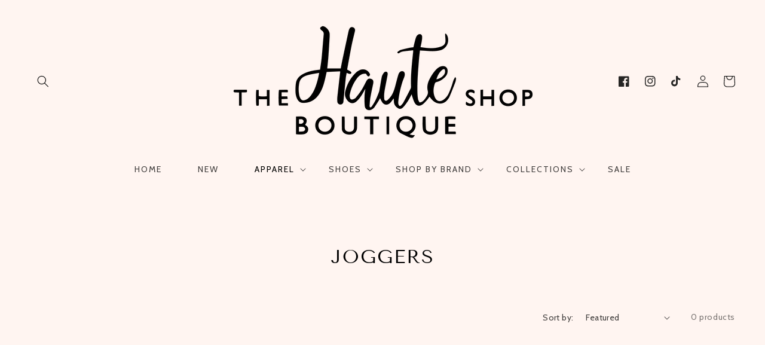

--- FILE ---
content_type: text/css
request_url: https://hauteshopboutique.com/cdn/shop/t/2/assets/header-social.css?v=176389493910898571271664903329
body_size: -355
content:
header-drawer{justify-self:start;margin-left:-1.2rem}@media screen and (min-width: 990px){header-drawer{display:none}}.menu-drawer-container{display:flex}.list-menu{list-style:none;padding:0;margin:0}.list-menu--inline{display:inline-flex;flex-wrap:wrap}summary.list-menu__item{padding-right:2.7rem}.list-menu__item{display:flex;align-items:center;line-height:1.3}.list-menu__item--link{text-decoration:none;padding-bottom:1rem;padding-top:1rem;line-height:1.8}@media screen and (min-width: 750px){.list-menu__item--link{padding-bottom:.5rem;padding-top:.5rem}}.list-social2{display:flex;justify-content:flex-end}@media only screen and (max-width: 990px){.list-social2{justify-content:center;display:none}}@media only screen and (max-width: 749px){.list-social2{justify-content:center;display:none}}.list-social2__item .icon{height:1.8rem;width:1.8rem;color:rgba(var(--color-link),var(--alpha-link))}.list-social2__link{align-items:center;display:flex;padding:1.3rem}.list-social2__link:hover .icon{transform:scale(1.07)}
/*# sourceMappingURL=/cdn/shop/t/2/assets/header-social.css.map?v=176389493910898571271664903329 */


--- FILE ---
content_type: text/css
request_url: https://hauteshopboutique.com/cdn/shop/t/2/assets/marquee-scroll.css?v=131726722070055961701664903329
body_size: -496
content:
.img-fluid{max-width:100%;height:auto}.text-nowrap{white-space:nowrap}.scrollmarquee-text{overflow:hidden}.scrollmarquee-text .marquee-item{width:fit-content;display:flex;position:relative;transform:translateZ(0);animation:marquee_item_animation 10s linear infinite;letter-spacing:.3em;font-family:var(--font-heading-family)}.scrollmarquee-text .marquee-item:hover{animation-play-state:paused-}.scrollmarquee-text a{display:block;text-decoration:none;transition:all .2s ease-out}.scrollmarquee-text a:hover{opacity:.75}@keyframes marquee_item_animation{0%{transform:translateZ(0)}to{transform:translate3d(-5%,0,0)}}@media (prefers-reduced-motion:reduce){.marquee .marquee-item{animation:none}}
/*# sourceMappingURL=/cdn/shop/t/2/assets/marquee-scroll.css.map?v=131726722070055961701664903329 */
